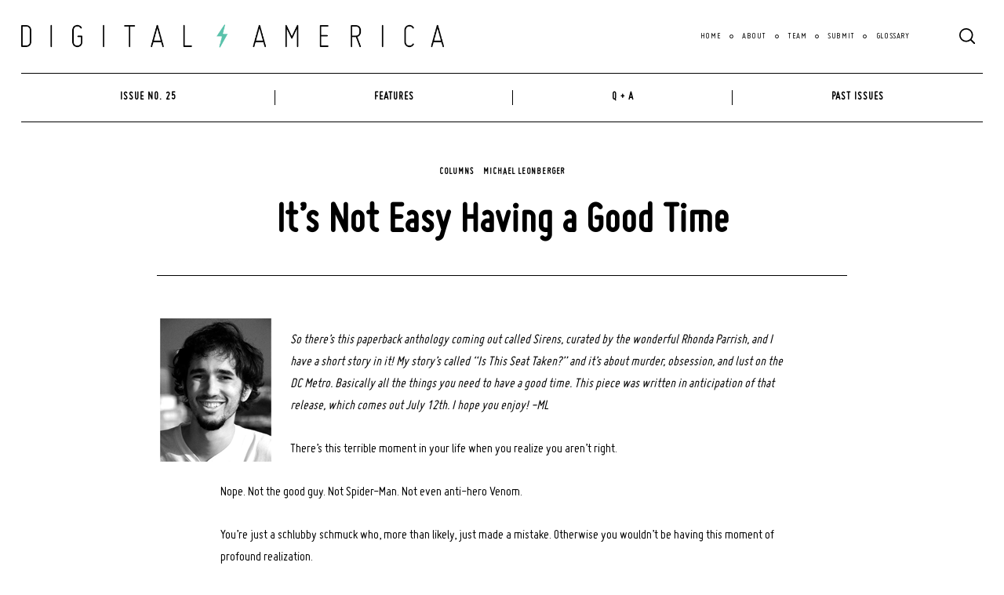

--- FILE ---
content_type: text/css
request_url: https://www.digitalamerica.org/wp-content/uploads/useanyfont/uaf.css?ver=1742255292
body_size: -10
content:
				@font-face {
					font-family: 'miso';
					src: url('/wp-content/uploads/useanyfont/5157Miso.woff2') format('woff2'),
						url('/wp-content/uploads/useanyfont/5157Miso.woff') format('woff');
					  font-display: auto;
				}

				.miso{font-family: 'miso' !important;}

						h1, h2, h3, h4, h5, h6{
					font-family: 'miso' !important;
				}
						body{
					font-family: 'miso' !important;
				}
						.entry-title, .menu-main-menu-container li a, .menu-main-menu-container li span, #menu-main-menu li a, #menu-main-menu li span, .menu-mid-menu-container li a, .menu-mid-menu-container li span, #menu-mid-menu li a, #menu-mid-menu li span{
					font-family: 'miso' !important;
				}
		

--- FILE ---
content_type: text/css
request_url: https://www.digitalamerica.org/wp-content/plugins/pullquote-shortcode/css/pullquote-shortcode.css?ver=0.1
body_size: -96
content:
/* Pullquote. */
.pullquote {
	border-left: 5px solid #0CD1B0;
	color: #040000;
	float: right;
	font-size: 23px;
	font-style: bold;
	line-height: 30px;
	margin: 20px 0 10px 20px;
	padding: 20px;
	text-align: left;
	width: 250px;
}